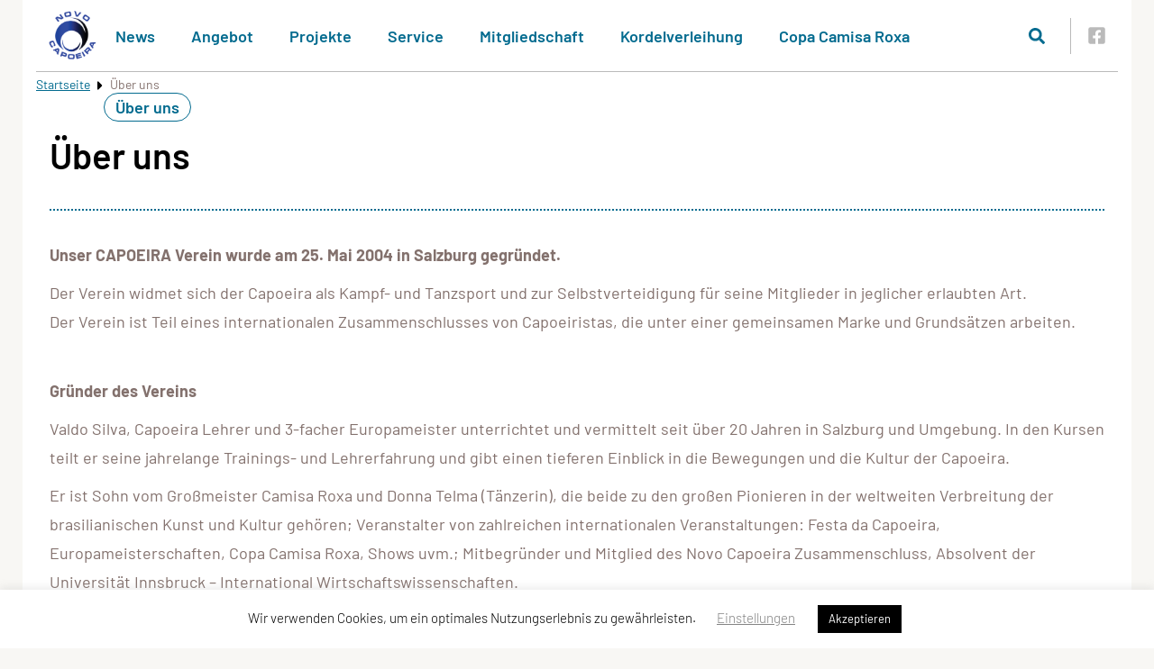

--- FILE ---
content_type: text/css
request_url: https://novocapoeira.at/wp-content/themes/sportunion/public/theme_1/main.css?ver=1.3.20
body_size: 5133
content:
@charset "UTF-8";.nav-links{align-items:center;display:flex;flex-flow:row wrap;justify-content:center;margin-top:40px;width:100%}.nav-links .page-numbers{background-color:transparent;border:none;border-radius:60px;box-shadow:none;color:#036b8f;cursor:pointer;font-size:20px;height:34px;line-height:32px;margin:0 5px;outline:0;text-align:center;text-decoration:none;transition:background-color .2s ease-in-out;width:34px}.nav-links .page-numbers.current:not(.dots),.nav-links .page-numbers:focus:not(.dots),.nav-links .page-numbers:hover:not(.dots){background-color:#036b8f;color:#fff;text-decoration:none}.nav-links .page-numbers.current,.nav-links .page-numbers.dots{cursor:inherit}.single-divider{background-color:hsla(17,11%,44%,.1);border-radius:20px;height:10px;margin:40px auto;max-width:80%;width:870px}.button,.spu-btn{border:2px solid transparent;border-radius:32px;box-shadow:none;cursor:pointer;display:inline-block;font-size:22px;line-height:1.25em;outline:0;padding:6px 40px;text-decoration:none;transition:color .25s ease-in-out,background-color .25s ease-in-out}.button.spu-btn-small,.spu-btn.spu-btn-small{font-size:16px;padding:3px 20px}.button.spu-btn-medium,.spu-btn.spu-btn-medium{padding:0 25px}.button.spu-btn-medium .svg-icon,.spu-btn.spu-btn-medium .svg-icon{vertical-align:inherit}.button .svg-icon,.spu-btn .svg-icon{margin:0 5px;transition:all .25s ease-in-out;vertical-align:middle}.button.btn-primary,.button.button-primary,.spu-btn.btn-primary,.spu-btn.button-primary{background-color:#036b8f;color:#fff}.button.btn-primary .svg-icon,.button.button-primary .svg-icon,.spu-btn.btn-primary .svg-icon,.spu-btn.button-primary .svg-icon{fill:#fff}.button.btn-primary:hover,.button.button-primary:hover,.spu-btn.btn-primary:hover,.spu-btn.button-primary:hover{background-color:#fff;border-color:#036b8f;color:#036b8f}.button.btn-primary:hover .svg-icon,.button.button-primary:hover .svg-icon,.spu-btn.btn-primary:hover .svg-icon,.spu-btn.button-primary:hover .svg-icon{fill:#036b8f}.button.btn-secondary,.spu-btn.btn-secondary{background-color:#83716d;color:#fff}.button.btn-secondary .svg-icon,.spu-btn.btn-secondary .svg-icon{fill:#fff}.button.btn-secondary:hover,.spu-btn.btn-secondary:hover{background-color:#fff;border-color:#83716d;color:#83716d}.button.btn-secondary:hover .svg-icon,.spu-btn.btn-secondary:hover .svg-icon{fill:#83716d}.button.spu-btn-invert.btn-primary,.spu-btn.spu-btn-invert.btn-primary{background-color:rgba(255,77,28,.05);border-color:#036b8f;color:#036b8f}.button.spu-btn-invert.btn-primary .svg-icon,.spu-btn.spu-btn-invert.btn-primary .svg-icon{fill:#036b8f}.button.spu-btn-invert.btn-primary:hover,.spu-btn.spu-btn-invert.btn-primary:hover{background-color:#036b8f;color:#fff}.button.spu-btn-invert.btn-primary:hover .svg-icon,.spu-btn.spu-btn-invert.btn-primary:hover .svg-icon{fill:#fff}.button.spu-btn-invert.btn-secondary,.spu-btn.spu-btn-invert.btn-secondary{background-color:transparent;border-color:#83716d;color:#83716d}.button.spu-btn-invert.btn-secondary .svg-icon,.spu-btn.spu-btn-invert.btn-secondary .svg-icon{fill:#83716d}.button.spu-btn-invert.btn-secondary:hover,.spu-btn.spu-btn-invert.btn-secondary:hover{background-color:#83716d;color:#fff}.button.spu-btn-invert.btn-secondary:hover .svg-icon,.spu-btn.spu-btn-invert.btn-secondary:hover .svg-icon{fill:#fff}.entry-content table:not([class]):not([id]){border:thin solid #dbdbdb;line-height:1.15em}.entry-content table:not([class]):not([id]) td{padding:10px}.entry-content table:not([class]):not([id]) thead tr{background-color:#036b8f;color:#fff}.entry-content table:not([class]):not([id]) tbody tr:nth-child(odd){background-color:#f1f0ef}.entry-content table:not([class]):not([id]) tbody tr:hover{background-color:rgba(3,107,143,.1);color:#036b8f}.entry-content table:not([class]):not([id]) tbody tr td{border-right:thin dashed #036b8f}.entry-content table:not([class]):not([id]) tbody tr td:last-child{border-right:none}.entry-content table:not([class]):not([id]) tfoot tr{background-color:gray;color:#fff}.entry-content table:not([class]):not([id]) tfoot tr td{border-right:thin dashed #036b8f}.entry-content table:not([class]):not([id]) tfoot tr td:last-child{border-right:none}.entry-content blockquote{color:#83716d;font-size:26px;font-style:italic;text-align:center}.entry-content blockquote>*{display:inline}.entry-content blockquote:before{content:"»";font-size:26px}.entry-content blockquote:after{content:"«";font-size:26px}.entry-content div:not([class^=mec-])>ul:not([class]):not([id]),.entry-content ul[class^=wsp-],.entry-content ul[class^=wsp-] .children{list-style:none;padding-left:15px}.entry-content div:not([class^=mec-])>ul:not([class]):not([id]) li,.entry-content ul[class^=wsp-] .children li,.entry-content ul[class^=wsp-] li{padding-left:15px}.entry-content div:not([class^=mec-])>ul:not([class]):not([id]) li:before,.entry-content ul[class^=wsp-] .children li:before,.entry-content ul[class^=wsp-] li:before{background-color:#036b8f;border-radius:0 100px 100px 0;content:"";display:inline-block;height:10px;margin-left:-15px;margin-right:5px;width:10px}.entry-content div:not([class^=mec-])>ul:not([class]):not([id]) li ul,.entry-content ul[class^=wsp-] .children li ul,.entry-content ul[class^=wsp-] li ul{list-style:none}#main .gallery-figure{display:inline-block;margin:inherit}#main .gallery-figure figcaption{min-height:12px}#main .gallery-figure .image-description{min-height:16px}#main figcaption.vc_figure-caption,figcaption{color:#83716d;font-size:10px;font-weight:600;line-height:12px;padding:0 2px 5px;text-align:right;text-decoration:none;text-transform:uppercase}figcaption.caption_news,figcaption.caption_news_internal{background-color:#fff;border-radius:0 60px 60px 0;bottom:30px;color:#83716d;font-size:16px;font-weight:600;left:0;line-height:18px;padding:7px 16px 7px 10px;position:absolute;text-align:left;text-transform:inherit;z-index:10}@media (min-width:360px){figcaption.caption_news,figcaption.caption_news_internal{bottom:20px}}figcaption.caption_page,figcaption.caption_projects{display:none}.image-description{display:block;font-size:16px;line-height:1em;margin-top:10px;padding:0 2px;text-align:right;text-decoration:none}.hr{border-bottom:thin solid #eaeaea;padding-bottom:20px}.button-row{align-items:center;display:flex;flex-flow:row wrap;justify-content:center;margin:30px 0}.button-row .spu-btn{margin:5px 20px 0}.visible-mobile{display:block}@media (min-width:992px){.visible-mobile{display:none}}@media (min-width:767px){.visible-tablet{display:none!important}}@media (max-width:767px){.hidden-tablet{display:none!important}}.hidden{display:none!important}.m-0{margin:0!important}.mt-0,.my-0{margin-top:0!important}.mr-0,.mx-0{margin-right:0!important}.mb-0,.my-0{margin-bottom:0!important}.ml-0,.mx-0{margin-left:0!important}.m-1{margin:.25rem!important}.mt-1,.my-1{margin-top:.25rem!important}.mr-1,.mx-1{margin-right:.25rem!important}.mb-1,.my-1{margin-bottom:.25rem!important}.ml-1,.mx-1{margin-left:.25rem!important}.m-2{margin:.5rem!important}.mt-2,.my-2{margin-top:.5rem!important}.mr-2,.mx-2{margin-right:.5rem!important}.mb-2,.my-2{margin-bottom:.5rem!important}.ml-2,.mx-2{margin-left:.5rem!important}.m-3{margin:1rem!important}.mt-3,.my-3{margin-top:1rem!important}.mr-3,.mx-3{margin-right:1rem!important}.mb-3,.my-3{margin-bottom:1rem!important}.ml-3,.mx-3{margin-left:1rem!important}.m-4{margin:1.5rem!important}.mt-4,.my-4{margin-top:1.5rem!important}.mr-4,.mx-4{margin-right:1.5rem!important}.mb-4,.my-4{margin-bottom:1.5rem!important}.ml-4,.mx-4{margin-left:1.5rem!important}.m-5{margin:3rem!important}.mt-5,.my-5{margin-top:3rem!important}.mr-5,.mx-5{margin-right:3rem!important}.mb-5,.my-5{margin-bottom:3rem!important}.ml-5,.mx-5{margin-left:3rem!important}.p-0{padding:0!important}.pt-0,.py-0{padding-top:0!important}.pr-0,.px-0{padding-right:0!important}.pb-0,.py-0{padding-bottom:0!important}.pl-0,.px-0{padding-left:0!important}.p-1{padding:.25rem!important}.pt-1,.py-1{padding-top:.25rem!important}.pr-1,.px-1{padding-right:.25rem!important}.pb-1,.py-1{padding-bottom:.25rem!important}.pl-1,.px-1{padding-left:.25rem!important}.p-2{padding:.5rem!important}.pt-2,.py-2{padding-top:.5rem!important}.pr-2,.px-2{padding-right:.5rem!important}.pb-2,.py-2{padding-bottom:.5rem!important}.pl-2,.px-2{padding-left:.5rem!important}.p-3{padding:1rem!important}.pt-3,.py-3{padding-top:1rem!important}.pr-3,.px-3{padding-right:1rem!important}.pb-3,.py-3{padding-bottom:1rem!important}.pl-3,.px-3{padding-left:1rem!important}.p-4{padding:1.5rem!important}.pt-4,.py-4{padding-top:1.5rem!important}.pr-4,.px-4{padding-right:1.5rem!important}.pb-4,.py-4{padding-bottom:1.5rem!important}.pl-4,.px-4{padding-left:1.5rem!important}.p-5{padding:3rem!important}.pt-5,.py-5{padding-top:3rem!important}.pr-5,.px-5{padding-right:3rem!important}.pb-5,.py-5{padding-bottom:3rem!important}.pl-5,.px-5{padding-left:3rem!important}.vc_btn3.vc_btn3-shape-rounded{border-radius:2em}.vc_btn3.vc_btn3-block.vc_btn3-size-lg .vc_btn3-icon,.vc_btn3.vc_btn3-block.vc_btn3-size-md .vc_btn3-icon{line-height:1.4!important}.vc_btn3.vc_btn3-size-lg{font-size:22px!important;padding-bottom:12px!important;padding-top:12px!important}.vc_btn3.vc_btn3-size-lg .vc_btn3-icon{font-size:22px!important;line-height:.9!important}.vc_btn3.vc_btn3-size-md{font-size:20px!important;padding-bottom:6px!important;padding-top:6px!important}.vc_btn3.vc_btn3-size-md .vc_btn3-icon{font-size:20px!important;line-height:.9!important}.vc_btn3.vc_btn3-size-sm,.vc_btn3.vc_btn3-size-xs{padding-bottom:4px!important;padding-top:4px!important}.skip-link{display:inline-block!important;left:-5000px;position:fixed;top:20px;z-index:2000}.skip-link:focus{left:20px}.vc_separator.vc_sep_dotted .vc_sep_line{border-radius:0!important}.vertical-divider{background-color:#83716d;display:inline-block;height:100%;margin:0 10px;min-height:2.5em;width:1px}.badge-primary{background-color:#036b8f;border-radius:3px;color:#fff;font-size:14px;line-height:1.25em;padding:2px 5px;text-transform:uppercase}.badge-primary.inverted{background-color:#f4f2ed;color:#036b8f}.badge-primary a{color:#fff;text-decoration:none}.badge-primary a:focus,.badge-primary a:hover{text-decoration:underline}.badge-secondary{background-color:#83716d;border-radius:3px;color:#fff;font-size:14px;line-height:1.25em;padding:2px 5px;text-transform:uppercase}.badge-secondary.inverted{background-color:#f4f2ed;color:#83716d}.badge-secondary a{color:#fff;text-decoration:none}.badge-secondary a:focus,.badge-secondary a:hover{text-decoration:underline}.tippy-tooltip{line-height:1.25em}.tippy-tooltip.spu-theme{background-color:#83716d;box-shadow:0 0 20px 4px rgba(154,161,177,.15),0 4px 80px -8px rgba(36,40,47,.25),0 4px 4px -2px rgba(91,94,105,.15);color:#fff}.tippy-tooltip.spu-theme[data-placement^=top]>.tippy-arrow{border-top-color:#83716d;border-width:8px 8px 0}.tippy-tooltip.spu-theme[data-placement^=bottom]>.tippy-arrow{border-bottom-color:#83716d;border-width:0 8px 8px}.tippy-tooltip.spu-theme[data-placement^=left]>.tippy-arrow{border-left-color:#83716d;border-width:8px 0 8px 8px}.tippy-tooltip.spu-theme[data-placement^=right]>.tippy-arrow{border-right-color:#83716d;border-width:8px 8px 8px 0}.tippy-tooltip.spu-theme>.tippy-backdrop{background-color:#83716d}.tippy-tooltip.spu-theme>.tippy-svg-arrow{fill:#83716d}.clear{clear:both}.event-info-window{font-size:16px;padding:5px 0 5px 5px;text-align:center}.event-info-window h3{font-size:18px;line-height:1.25em;margin:0 0 5px}.event-info-window .sub-header{align-items:center;color:#83716d;display:flex;flex-flow:row;font-size:14px;justify-content:center;margin-bottom:10px}.event-info-window .sub-header .svg-icon{fill:#83716d;height:20px;margin:0 5px;width:20px}.zip:before{content:url("data:image/svg+xml;charset=utf-8,%3Csvg xmlns='http://www.w3.org/2000/svg' fill='%23ab8b7b' viewBox='0 0 384 512'%3E%3Cpath d='M377 105 279.1 7c-4.5-4.5-10.6-7-17-7H256v128h128v-6.1c0-6.3-2.5-12.4-7-16.9zM128.4 336c-17.9 0-32.4 12.1-32.4 27 0 15 14.6 27 32.5 27s32.4-12.1 32.4-27-14.6-27-32.5-27zM224 136V0h-63.6v32h-32V0H24C10.7 0 0 10.7 0 24v464c0 13.3 10.7 24 24 24h336c13.3 0 24-10.7 24-24V160H248c-13.2 0-24-10.8-24-24zM95.9 32h32v32h-32zm32.3 384c-33.2 0-58-30.4-51.4-62.9L96.4 256v-32h32v-32h-32v-32h32v-32h-32V96h32V64h32v32h-32v32h32v32h-32v32h32v32h-32v32h22.1c5.7 0 10.7 4.1 11.8 9.7l17.3 87.7c6.4 32.4-18.4 62.6-51.4 62.6z'/%3E%3C/svg%3E")}.excel:before,.zip:before{display:inline-block;height:1em;margin-right:5px;vertical-align:sub;width:1em}.excel:before{content:url("data:image/svg+xml;charset=utf-8,%3Csvg xmlns='http://www.w3.org/2000/svg' fill='%2345693b' viewBox='0 0 384 512'%3E%3Cpath d='M224 136V0H24C10.7 0 0 10.7 0 24v464c0 13.3 10.7 24 24 24h336c13.3 0 24-10.7 24-24V160H248c-13.2 0-24-10.8-24-24zm60.1 106.5L224 336l60.1 93.5c5.1 8-.6 18.5-10.1 18.5h-34.9c-4.4 0-8.5-2.4-10.6-6.3C208.9 405.5 192 373 192 373c-6.4 14.8-10 20-36.6 68.8-2.1 3.9-6.1 6.3-10.5 6.3H110c-9.5 0-15.2-10.5-10.1-18.5l60.3-93.5-60.3-93.5c-5.2-8 .6-18.5 10.1-18.5h34.8c4.4 0 8.5 2.4 10.6 6.3 26.1 48.8 20 33.6 36.6 68.5 0 0 6.1-11.7 36.6-68.5 2.1-3.9 6.2-6.3 10.6-6.3H274c9.5-.1 15.2 10.4 10.1 18.4zM384 121.9v6.1H256V0h6.1c6.4 0 12.5 2.5 17 7l97.9 98c4.5 4.5 7 10.6 7 16.9z'/%3E%3C/svg%3E")}.pdf:before{content:url("data:image/svg+xml;charset=utf-8,%3Csvg xmlns='http://www.w3.org/2000/svg' fill='%23d76868' viewBox='0 0 384 512'%3E%3Cpath d='M181.9 256.1c-5-16-4.9-46.9-2-46.9 8.4 0 7.6 36.9 2 46.9zm-1.7 47.2c-7.7 20.2-17.3 43.3-28.4 62.7 18.3-7 39-17.2 62.9-21.9-12.7-9.6-24.9-23.4-34.5-40.8zM86.1 428.1c0 .8 13.2-5.4 34.9-40.2-6.7 6.3-29.1 24.5-34.9 40.2zM248 160h136v328c0 13.3-10.7 24-24 24H24c-13.3 0-24-10.7-24-24V24C0 10.7 10.7 0 24 0h200v136c0 13.2 10.8 24 24 24zm-8 171.8c-20-12.2-33.3-29-42.7-53.8 4.5-18.5 11.6-46.6 6.2-64.2-4.7-29.4-42.4-26.5-47.8-6.8-5 18.3-.4 44.1 8.1 77-11.6 27.6-28.7 64.6-40.8 85.8-.1 0-.1.1-.2.1-27.1 13.9-73.6 44.5-54.5 68 5.6 6.9 16 10 21.5 10 17.9 0 35.7-18 61.1-61.8 25.8-8.5 54.1-19.1 79-23.2 21.7 11.8 47.1 19.5 64 19.5 29.2 0 31.2-32 19.7-43.4-13.9-13.6-54.3-9.7-73.6-7.2zM377 105 279 7c-4.5-4.5-10.6-7-17-7h-6v128h128v-6.1c0-6.3-2.5-12.4-7-16.9zm-74.1 255.3c4.1-2.7-2.5-11.9-42.8-9 37.1 15.8 42.8 9 42.8 9z'/%3E%3C/svg%3E")}.pdf:before,.powerpoint:before{display:inline-block;height:1em;margin-right:5px;vertical-align:sub;width:1em}.powerpoint:before{content:url("data:image/svg+xml;charset=utf-8,%3Csvg xmlns='http://www.w3.org/2000/svg' fill='%2397504d' viewBox='0 0 384 512'%3E%3Cpath d='M193.7 271.2c8.8 0 15.5 2.7 20.3 8.1 9.6 10.9 9.8 32.7-.2 44.1-4.9 5.6-11.9 8.5-21.1 8.5h-26.9v-60.7h27.9zM377 105 279 7c-4.5-4.5-10.6-7-17-7h-6v128h128v-6.1c0-6.3-2.5-12.4-7-16.9zm-153 31V0H24C10.7 0 0 10.7 0 24v464c0 13.3 10.7 24 24 24h336c13.3 0 24-10.7 24-24V160H248c-13.2 0-24-10.8-24-24zm53 165.2c0 90.3-88.8 77.6-111.1 77.6V436c0 6.6-5.4 12-12 12h-30.8c-6.6 0-12-5.4-12-12V236.2c0-6.6 5.4-12 12-12h81c44.5 0 72.9 32.8 72.9 77z'/%3E%3C/svg%3E")}.word:before{content:url("data:image/svg+xml;charset=utf-8,%3Csvg xmlns='http://www.w3.org/2000/svg' fill='%233b4f69' viewBox='0 0 384 512'%3E%3Cpath d='M224 136V0H24C10.7 0 0 10.7 0 24v464c0 13.3 10.7 24 24 24h336c13.3 0 24-10.7 24-24V160H248c-13.2 0-24-10.8-24-24zm57.1 120H305c7.7 0 13.4 7.1 11.7 14.7l-38 168c-1.2 5.5-6.1 9.3-11.7 9.3h-38c-5.5 0-10.3-3.8-11.6-9.1-25.8-103.5-20.8-81.2-25.6-110.5h-.5c-1.1 14.3-2.4 17.4-25.6 110.5-1.3 5.3-6.1 9.1-11.6 9.1H117c-5.6 0-10.5-3.9-11.7-9.4l-37.8-168c-1.7-7.5 4-14.6 11.7-14.6h24.5c5.7 0 10.7 4 11.8 9.7 15.6 78 20.1 109.5 21 122.2 1.6-10.2 7.3-32.7 29.4-122.7 1.3-5.4 6.1-9.1 11.7-9.1h29.1c5.6 0 10.4 3.8 11.7 9.2 24 100.4 28.8 124 29.6 129.4-.2-11.2-2.6-17.8 21.6-129.2 1-5.6 5.9-9.5 11.5-9.5zM384 121.9v6.1H256V0h6.1c6.4 0 12.5 2.5 17 7l97.9 98c4.5 4.5 7 10.6 7 16.9z'/%3E%3C/svg%3E")}.adobe:before,.word:before{display:inline-block;height:1em;margin-right:5px;vertical-align:sub;width:1em}.adobe:before{content:url("data:image/svg+xml;charset=utf-8,%3Csvg xmlns='http://www.w3.org/2000/svg' fill='%23d76868' viewBox='0 0 512 512'%3E%3Cpath d='M315.5 64h170.9v384L315.5 64zm-119 0H25.6v384L196.5 64zM256 206.1 363.5 448h-73l-30.7-76.8h-78.7L256 206.1z'/%3E%3C/svg%3E")}.file:before{content:url("data:image/svg+xml;charset=utf-8,%3Csvg xmlns='http://www.w3.org/2000/svg' fill='%23888' viewBox='0 0 384 512'%3E%3Cpath d='M224 136V0H24C10.7 0 0 10.7 0 24v464c0 13.3 10.7 24 24 24h336c13.3 0 24-10.7 24-24V160H248c-13.2 0-24-10.8-24-24zm64 236c0 6.6-5.4 12-12 12H108c-6.6 0-12-5.4-12-12v-8c0-6.6 5.4-12 12-12h168c6.6 0 12 5.4 12 12v8zm0-64c0 6.6-5.4 12-12 12H108c-6.6 0-12-5.4-12-12v-8c0-6.6 5.4-12 12-12h168c6.6 0 12 5.4 12 12v8zm0-72v8c0 6.6-5.4 12-12 12H108c-6.6 0-12-5.4-12-12v-8c0-6.6 5.4-12 12-12h168c6.6 0 12 5.4 12 12zm96-114.1v6.1H256V0h6.1c6.4 0 12.5 2.5 17 7l97.9 98c4.5 4.5 7 10.6 7 16.9z'/%3E%3C/svg%3E");display:inline-block;height:1em;margin-right:5px;vertical-align:sub;width:1em}.entry-footer{min-height:50px}.footer-social-wrapper{border-top:3px solid #036b8f;float:right;padding-left:30px;text-align:right}.footer-social-wrapper a,.footer-social-wrapper a:active,.footer-social-wrapper a:hover,.footer-social-wrapper a:visited{color:#036b8f;display:inline-block;line-height:0;padding:5px;text-decoration:none}.footer-social-wrapper .svg-icon{fill:#036b8f;height:26px;width:26px}@media (min-width:992px){.footer-social-wrapper .svg-icon{height:20px;width:20px}}.footer-social-wrapper:after{clear:both;content:"";display:block;margin-bottom:10px}#page-footer .widget-area{align-items:flex-start;border-top:thin solid #979797;color:#000;display:block;font-size:16px;line-height:30px;padding:25px 0 40px}@media (min-width:850px){#page-footer .widget-area{display:flex;flex-flow:row wrap}}#page-footer .widget-column{display:flex;flex-shrink:0;flex-wrap:wrap;margin-top:5px;max-width:100%}#page-footer .widget-column .widget{margin-top:10px}#page-footer .footer-widget-1{margin-right:30px;padding-right:30px}@media (min-width:850px){#page-footer .footer-widget-1{border-right:thin solid #979797}}#page-footer .footer-widget-2{flex-grow:1}@media (min-width:1440px){#page-footer .footer-widget-2{padding-right:30px}}@media (min-width:300px){#page-footer .footer-widget-2 .widget{margin-right:30px}}#page-footer .footer-widget-2 .widget:last-child{margin-right:0}#page-footer .footer-widget-3{margin:0 auto}@media (min-width:700px){#page-footer .footer-widget-3{margin:0 0 0 auto}}#page-footer .widget-title{color:#000;font-size:16px;font-weight:600;margin:0 0 1rem}#page-footer .widget_text .textwidget p:first-child{margin-top:0}#page-footer .widget_text .textwidget p:last-child{margin-bottom:0}#page-footer .widget_nav_menu .widget-title{margin:0}#page-footer .widget_nav_menu .menu{list-style:none;margin:0;padding:0}.footer-image-wrapper{background-color:#fff;background-image:url(/wp-content/themes/sportunion/public/images/footer-bg-theme-1.png?5523530bc8b8b503a59bcc8f65ae679c);background-repeat:no-repeat;height:100px;margin:0 auto;max-width:100%;width:1230px}.vc_btn3.vc_btn3-color-sport-primary,.vc_btn3.vc_btn3-color-sport-primary.vc_btn3-style-flat{background-color:#036b8f;color:#fff}.vc_btn3.vc_btn3-color-sport-primary.vc_btn3-style-flat:focus,.vc_btn3.vc_btn3-color-sport-primary.vc_btn3-style-flat:hover,.vc_btn3.vc_btn3-color-sport-primary:focus,.vc_btn3.vc_btn3-color-sport-primary:hover{background-color:#025571;color:#f7f7f7}.vc_btn3.vc_btn3-color-sport-primary.active,.vc_btn3.vc_btn3-color-sport-primary.vc_btn3-style-flat.active,.vc_btn3.vc_btn3-color-sport-primary.vc_btn3-style-flat:active,.vc_btn3.vc_btn3-color-sport-primary:active{background-color:#024d67;color:#f2f2f2}.vc_btn3.vc_btn3-color-sport-primary.vc_btn3-style-outline{background-color:transparent;border-color:#036b8f;color:#036b8f}.vc_btn3.vc_btn3-color-sport-primary.vc_btn3-style-outline.active,.vc_btn3.vc_btn3-color-sport-primary.vc_btn3-style-outline:active,.vc_btn3.vc_btn3-color-sport-primary.vc_btn3-style-outline:focus,.vc_btn3.vc_btn3-color-sport-primary.vc_btn3-style-outline:hover{background-color:#036b8f;border-color:#036b8f;color:#fff}.vc_btn3.vc_btn3-color-sport-primary.vc_btn3-style-3d{background-color:#036b8f;box-shadow:0 5px 0 #024258;color:#fff}.vc_btn3.vc_btn3-color-sport-primary.vc_btn3-style-3d:focus,.vc_btn3.vc_btn3-color-sport-primary.vc_btn3-style-3d:hover{background-color:#036b8f;color:#f7f7f7}.vc_btn3.vc_btn3-color-sport-primary.vc_btn3-style-3d.active,.vc_btn3.vc_btn3-color-sport-primary.vc_btn3-style-3d:active{background-color:#036b8f;color:#f2f2f2}.vc_btn3.vc_btn3-color-sport-primary.vc_btn3-style-3d:focus,.vc_btn3.vc_btn3-color-sport-primary.vc_btn3-style-3d:hover{box-shadow:0 2px 0 #024258;top:3px}.vc_btn3.vc_btn3-color-sport-primary.vc_btn3-style-3d.vc_btn3-size-xs{box-shadow:0 3px 0 #024258}.vc_btn3.vc_btn3-color-sport-primary.vc_btn3-style-3d.vc_btn3-size-xs:focus,.vc_btn3.vc_btn3-color-sport-primary.vc_btn3-style-3d.vc_btn3-size-xs:hover{box-shadow:0 2px 0 #024258;top:1px}.vc_btn3.vc_btn3-color-sport-primary.vc_btn3-style-3d.vc_btn3-size-sm{box-shadow:0 4px 0 #024258}.vc_btn3.vc_btn3-color-sport-primary.vc_btn3-style-3d.vc_btn3-size-sm:focus,.vc_btn3.vc_btn3-color-sport-primary.vc_btn3-style-3d.vc_btn3-size-sm:hover{box-shadow:0 2px 0 #024258;top:2px}.vc_btn3.vc_btn3-color-sport-primary.vc_btn3-style-3d.vc_btn3-size-lg{box-shadow:0 5px 0 #024258}.vc_btn3.vc_btn3-color-sport-primary.vc_btn3-style-3d.vc_btn3-size-lg:focus,.vc_btn3.vc_btn3-color-sport-primary.vc_btn3-style-3d.vc_btn3-size-lg:hover{box-shadow:0 2px 0 #024258;top:3px}.vc_btn3.vc_btn3-color-sport-primary.vc_btn3-style-modern{background-color:#036b8f;border-color:#036b8f;color:#fff}.vc_btn3.vc_btn3-color-sport-primary.vc_btn3-style-modern:focus,.vc_btn3.vc_btn3-color-sport-primary.vc_btn3-style-modern:hover{background-color:#025571;border-color:#025571;color:#f7f7f7}.vc_btn3.vc_btn3-color-sport-primary.vc_btn3-style-modern.active,.vc_btn3.vc_btn3-color-sport-primary.vc_btn3-style-modern:active{background-color:#024d67;border-color:#024d67;color:#f2f2f2}.vc_btn3.vc_btn3-color-sport-secondary,.vc_btn3.vc_btn3-color-sport-secondary.vc_btn3-style-flat{background-color:#82645c;color:#fff}.vc_btn3.vc_btn3-color-sport-secondary.vc_btn3-style-flat:focus,.vc_btn3.vc_btn3-color-sport-secondary.vc_btn3-style-flat:hover,.vc_btn3.vc_btn3-color-sport-secondary:focus,.vc_btn3.vc_btn3-color-sport-secondary:hover{background-color:#70564f;color:#f7f7f7}.vc_btn3.vc_btn3-color-sport-secondary.active,.vc_btn3.vc_btn3-color-sport-secondary.vc_btn3-style-flat.active,.vc_btn3.vc_btn3-color-sport-secondary.vc_btn3-style-flat:active,.vc_btn3.vc_btn3-color-sport-secondary:active{background-color:#6a524b;color:#f2f2f2}.vc_btn3.vc_btn3-color-sport-secondary.vc_btn3-style-outline{background-color:transparent;border-color:#82645c;color:#82645c}.vc_btn3.vc_btn3-color-sport-secondary.vc_btn3-style-outline.active,.vc_btn3.vc_btn3-color-sport-secondary.vc_btn3-style-outline:active,.vc_btn3.vc_btn3-color-sport-secondary.vc_btn3-style-outline:focus,.vc_btn3.vc_btn3-color-sport-secondary.vc_btn3-style-outline:hover{background-color:#82645c;border-color:#82645c;color:#fff}.vc_btn3.vc_btn3-color-sport-secondary.vc_btn3-style-3d{background-color:#82645c;box-shadow:0 5px 0 #614b45;color:#fff}.vc_btn3.vc_btn3-color-sport-secondary.vc_btn3-style-3d:focus,.vc_btn3.vc_btn3-color-sport-secondary.vc_btn3-style-3d:hover{background-color:#82645c;color:#f7f7f7}.vc_btn3.vc_btn3-color-sport-secondary.vc_btn3-style-3d.active,.vc_btn3.vc_btn3-color-sport-secondary.vc_btn3-style-3d:active{background-color:#82645c;color:#f2f2f2}.vc_btn3.vc_btn3-color-sport-secondary.vc_btn3-style-3d:focus,.vc_btn3.vc_btn3-color-sport-secondary.vc_btn3-style-3d:hover{box-shadow:0 2px 0 #614b45;top:3px}.vc_btn3.vc_btn3-color-sport-secondary.vc_btn3-style-3d.vc_btn3-size-xs{box-shadow:0 3px 0 #614b45}.vc_btn3.vc_btn3-color-sport-secondary.vc_btn3-style-3d.vc_btn3-size-xs:focus,.vc_btn3.vc_btn3-color-sport-secondary.vc_btn3-style-3d.vc_btn3-size-xs:hover{box-shadow:0 2px 0 #614b45;top:1px}.vc_btn3.vc_btn3-color-sport-secondary.vc_btn3-style-3d.vc_btn3-size-sm{box-shadow:0 4px 0 #614b45}.vc_btn3.vc_btn3-color-sport-secondary.vc_btn3-style-3d.vc_btn3-size-sm:focus,.vc_btn3.vc_btn3-color-sport-secondary.vc_btn3-style-3d.vc_btn3-size-sm:hover{box-shadow:0 2px 0 #614b45;top:2px}.vc_btn3.vc_btn3-color-sport-secondary.vc_btn3-style-3d.vc_btn3-size-lg{box-shadow:0 5px 0 #614b45}.vc_btn3.vc_btn3-color-sport-secondary.vc_btn3-style-3d.vc_btn3-size-lg:focus,.vc_btn3.vc_btn3-color-sport-secondary.vc_btn3-style-3d.vc_btn3-size-lg:hover{box-shadow:0 2px 0 #614b45;top:3px}.vc_btn3.vc_btn3-color-sport-secondary.vc_btn3-style-modern{background-color:#82645c;border-color:#82645c;color:#fff}.vc_btn3.vc_btn3-color-sport-secondary.vc_btn3-style-modern:focus,.vc_btn3.vc_btn3-color-sport-secondary.vc_btn3-style-modern:hover{background-color:#70564f;border-color:#70564f;color:#f7f7f7}.vc_btn3.vc_btn3-color-sport-secondary.vc_btn3-style-modern.active,.vc_btn3.vc_btn3-color-sport-secondary.vc_btn3-style-modern:active{background-color:#6a524b;border-color:#6a524b;color:#f2f2f2}.vc_btn3.vc_btn3-color-sport-primary-invert,.vc_btn3.vc_btn3-color-sport-primary-invert.vc_btn3-style-flat{background-color:#fff;color:#036b8f}.vc_btn3.vc_btn3-color-sport-primary-invert.vc_btn3-style-flat:focus,.vc_btn3.vc_btn3-color-sport-primary-invert.vc_btn3-style-flat:hover,.vc_btn3.vc_btn3-color-sport-primary-invert:focus,.vc_btn3.vc_btn3-color-sport-primary-invert:hover{background-color:#f0f0f0;color:#036080}.vc_btn3.vc_btn3-color-sport-primary-invert.active,.vc_btn3.vc_btn3-color-sport-primary-invert.vc_btn3-style-flat.active,.vc_btn3.vc_btn3-color-sport-primary-invert.vc_btn3-style-flat:active,.vc_btn3.vc_btn3-color-sport-primary-invert:active{background-color:#ebebeb;color:#025876}.vc_btn3.vc_btn3-color-sport-primary-invert.vc_btn3-style-outline{background-color:transparent;border-color:#fff;color:#ff4d1c}.vc_btn3.vc_btn3-color-sport-primary-invert.vc_btn3-style-outline.active,.vc_btn3.vc_btn3-color-sport-primary-invert.vc_btn3-style-outline:active,.vc_btn3.vc_btn3-color-sport-primary-invert.vc_btn3-style-outline:focus,.vc_btn3.vc_btn3-color-sport-primary-invert.vc_btn3-style-outline:hover{background-color:#fff;border-color:#fff;color:#036b8f}.vc_btn3.vc_btn3-color-sport-primary-invert.vc_btn3-style-3d{background-color:#fff;box-shadow:0 5px 0 #e3e3e3;color:#036b8f}.vc_btn3.vc_btn3-color-sport-primary-invert.vc_btn3-style-3d:focus,.vc_btn3.vc_btn3-color-sport-primary-invert.vc_btn3-style-3d:hover{background-color:#fff;color:#036080}.vc_btn3.vc_btn3-color-sport-primary-invert.vc_btn3-style-3d.active,.vc_btn3.vc_btn3-color-sport-primary-invert.vc_btn3-style-3d:active{background-color:#fff;color:#025876}.vc_btn3.vc_btn3-color-sport-primary-invert.vc_btn3-style-3d:focus,.vc_btn3.vc_btn3-color-sport-primary-invert.vc_btn3-style-3d:hover{box-shadow:0 2px 0 #e3e3e3;top:3px}.vc_btn3.vc_btn3-color-sport-primary-invert.vc_btn3-style-3d.vc_btn3-size-xs{box-shadow:0 3px 0 #e3e3e3}.vc_btn3.vc_btn3-color-sport-primary-invert.vc_btn3-style-3d.vc_btn3-size-xs:focus,.vc_btn3.vc_btn3-color-sport-primary-invert.vc_btn3-style-3d.vc_btn3-size-xs:hover{box-shadow:0 2px 0 #e3e3e3;top:1px}.vc_btn3.vc_btn3-color-sport-primary-invert.vc_btn3-style-3d.vc_btn3-size-sm{box-shadow:0 4px 0 #e3e3e3}.vc_btn3.vc_btn3-color-sport-primary-invert.vc_btn3-style-3d.vc_btn3-size-sm:focus,.vc_btn3.vc_btn3-color-sport-primary-invert.vc_btn3-style-3d.vc_btn3-size-sm:hover{box-shadow:0 2px 0 #e3e3e3;top:2px}.vc_btn3.vc_btn3-color-sport-primary-invert.vc_btn3-style-3d.vc_btn3-size-lg{box-shadow:0 5px 0 #e3e3e3}.vc_btn3.vc_btn3-color-sport-primary-invert.vc_btn3-style-3d.vc_btn3-size-lg:focus,.vc_btn3.vc_btn3-color-sport-primary-invert.vc_btn3-style-3d.vc_btn3-size-lg:hover{box-shadow:0 2px 0 #e3e3e3;top:3px}.vc_btn3.vc_btn3-color-sport-primary-invert.vc_btn3-style-modern{background-color:#fff;border-color:#fff;color:#036b8f}.vc_btn3.vc_btn3-color-sport-primary-invert.vc_btn3-style-modern:focus,.vc_btn3.vc_btn3-color-sport-primary-invert.vc_btn3-style-modern:hover{background-color:#f0f0f0;border-color:#f0f0f0;color:#036080}.vc_btn3.vc_btn3-color-sport-primary-invert.vc_btn3-style-modern.active,.vc_btn3.vc_btn3-color-sport-primary-invert.vc_btn3-style-modern:active{background-color:#ebebeb;border-color:#ebebeb;color:#025876}.vc_btn3.vc_btn3-color-sport-secondary-invert,.vc_btn3.vc_btn3-color-sport-secondary-invert.vc_btn3-style-flat{background-color:#fff;color:#82645c}.vc_btn3.vc_btn3-color-sport-secondary-invert.vc_btn3-style-flat:focus,.vc_btn3.vc_btn3-color-sport-secondary-invert.vc_btn3-style-flat:hover,.vc_btn3.vc_btn3-color-sport-secondary-invert:focus,.vc_btn3.vc_btn3-color-sport-secondary-invert:hover{background-color:#f0f0f0;color:#795d56}.vc_btn3.vc_btn3-color-sport-secondary-invert.active,.vc_btn3.vc_btn3-color-sport-secondary-invert.vc_btn3-style-flat.active,.vc_btn3.vc_btn3-color-sport-secondary-invert.vc_btn3-style-flat:active,.vc_btn3.vc_btn3-color-sport-secondary-invert:active{background-color:#ebebeb;color:#735951}.vc_btn3.vc_btn3-color-sport-secondary-invert.vc_btn3-style-outline{background-color:transparent;border-color:#fff;color:#82645c}.vc_btn3.vc_btn3-color-sport-secondary-invert.vc_btn3-style-outline.active,.vc_btn3.vc_btn3-color-sport-secondary-invert.vc_btn3-style-outline:active,.vc_btn3.vc_btn3-color-sport-secondary-invert.vc_btn3-style-outline:focus,.vc_btn3.vc_btn3-color-sport-secondary-invert.vc_btn3-style-outline:hover{background-color:#fff;border-color:#fff;color:#82645c}.vc_btn3.vc_btn3-color-sport-secondary-invert.vc_btn3-style-3d{background-color:#fff;box-shadow:0 5px 0 #e3e3e3;color:#82645c}.vc_btn3.vc_btn3-color-sport-secondary-invert.vc_btn3-style-3d:focus,.vc_btn3.vc_btn3-color-sport-secondary-invert.vc_btn3-style-3d:hover{background-color:#fff;color:#795d56}.vc_btn3.vc_btn3-color-sport-secondary-invert.vc_btn3-style-3d.active,.vc_btn3.vc_btn3-color-sport-secondary-invert.vc_btn3-style-3d:active{background-color:#fff;color:#735951}.vc_btn3.vc_btn3-color-sport-secondary-invert.vc_btn3-style-3d:focus,.vc_btn3.vc_btn3-color-sport-secondary-invert.vc_btn3-style-3d:hover{box-shadow:0 2px 0 #e3e3e3;top:3px}.vc_btn3.vc_btn3-color-sport-secondary-invert.vc_btn3-style-3d.vc_btn3-size-xs{box-shadow:0 3px 0 #e3e3e3}.vc_btn3.vc_btn3-color-sport-secondary-invert.vc_btn3-style-3d.vc_btn3-size-xs:focus,.vc_btn3.vc_btn3-color-sport-secondary-invert.vc_btn3-style-3d.vc_btn3-size-xs:hover{box-shadow:0 2px 0 #e3e3e3;top:1px}.vc_btn3.vc_btn3-color-sport-secondary-invert.vc_btn3-style-3d.vc_btn3-size-sm{box-shadow:0 4px 0 #e3e3e3}.vc_btn3.vc_btn3-color-sport-secondary-invert.vc_btn3-style-3d.vc_btn3-size-sm:focus,.vc_btn3.vc_btn3-color-sport-secondary-invert.vc_btn3-style-3d.vc_btn3-size-sm:hover{box-shadow:0 2px 0 #e3e3e3;top:2px}.vc_btn3.vc_btn3-color-sport-secondary-invert.vc_btn3-style-3d.vc_btn3-size-lg{box-shadow:0 5px 0 #e3e3e3}.vc_btn3.vc_btn3-color-sport-secondary-invert.vc_btn3-style-3d.vc_btn3-size-lg:focus,.vc_btn3.vc_btn3-color-sport-secondary-invert.vc_btn3-style-3d.vc_btn3-size-lg:hover{box-shadow:0 2px 0 #e3e3e3;top:3px}.vc_btn3.vc_btn3-color-sport-secondary-invert.vc_btn3-style-modern{background-color:#fff;border-color:#fff;color:#82645c}.vc_btn3.vc_btn3-color-sport-secondary-invert.vc_btn3-style-modern:focus,.vc_btn3.vc_btn3-color-sport-secondary-invert.vc_btn3-style-modern:hover{background-color:#f0f0f0;border-color:#f0f0f0;color:#795d56}.vc_btn3.vc_btn3-color-sport-secondary-invert.vc_btn3-style-modern.active,.vc_btn3.vc_btn3-color-sport-secondary-invert.vc_btn3-style-modern:active{background-color:#ebebeb;border-color:#ebebeb;color:#735951}
